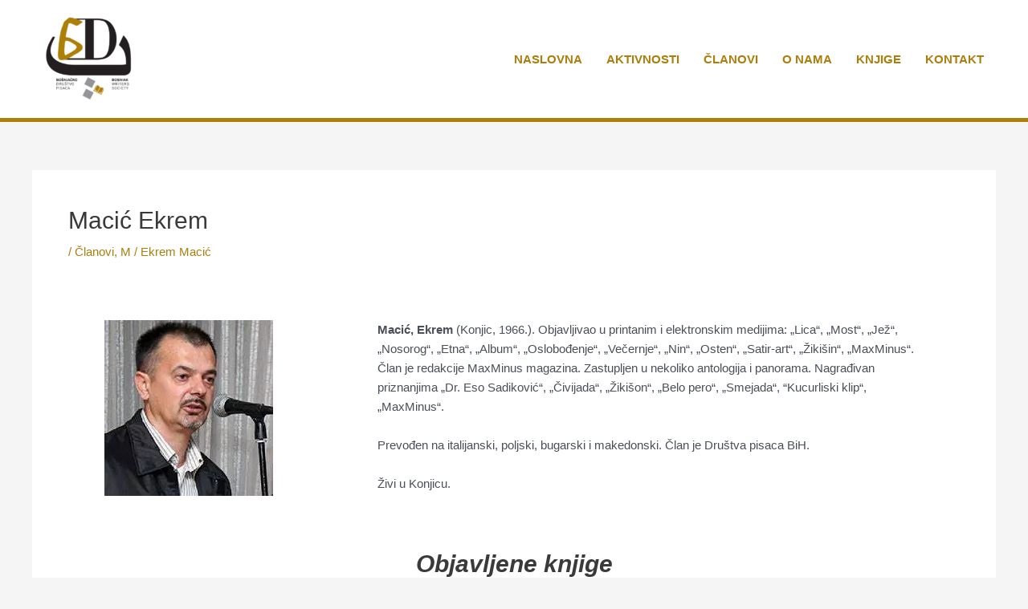

--- FILE ---
content_type: text/css
request_url: https://www.bdp.ba/wp-content/themes/bdp/style.css?ver=1.0.0
body_size: 98
content:
/**
Theme Name: bdp
Author: BDP
Author URI: https://www.bdp.ba
Description: BDP
Version: 1.0.0
License: GNU General Public License v2 or later
License URI: http://www.gnu.org/licenses/gpl-2.0.html
Text Domain: bdp
Template: astra
*/